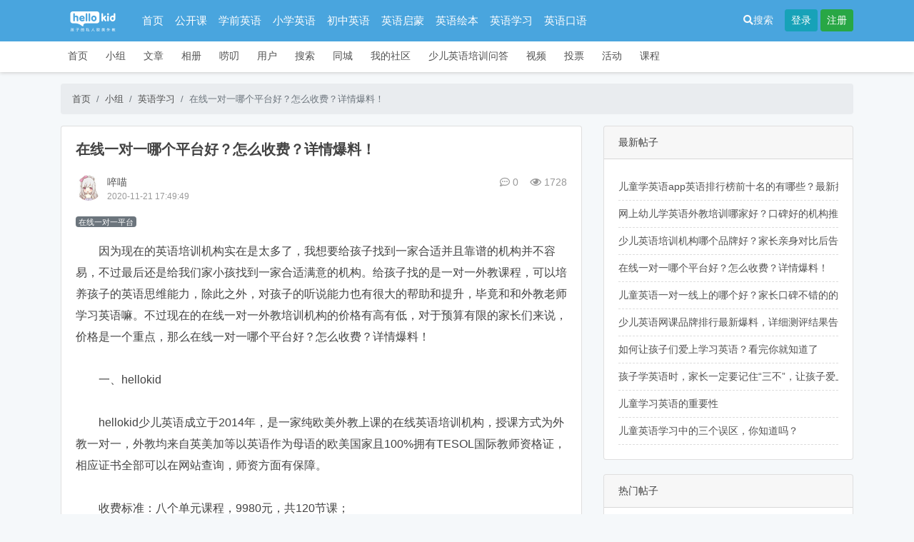

--- FILE ---
content_type: text/html; charset=UTF-8
request_url: https://bbs.hellokid.com/topic-show-id-57639.html
body_size: 5637
content:
<!DOCTYPE HTML>
<html lang="zh-CN">
<head>
    <meta http-equiv="Content-Type" content="text/html; charset=utf-8" />
    <meta http-equiv="X-UA-Compatible" content="IE=edge">
    <meta http-equiv="content-language" content="zh-CN" />
    <meta name="viewport" content="width=device-width, initial-scale=1.0">
    <meta name="applicable-device" content="pc,mobile">
    <meta name="robots" content="all" />
    <meta name="save" content="history" />
    <meta name="author" content="qiujun@thinksaas.cn" />
    <meta name="Copyright" content="ThinkSAAS" />
    <title>在线一对一哪个平台好？怎么收费？详情爆料！_话题_hellokid在线少儿英语家长社区    </title>
        <meta name="keywords" content="在线一对一平台" />     <meta name="description" content="　　因为现在的英语培训机构实在是太多了，我想要给孩子找到一家合适并且靠谱的机构并不容易，不过最后还是给我们家小孩找到一家合适满意的机构。给孩子找的是一对一外教课程，可以培养孩子的英语思维能力，除此之外..." />         <link rel="shortcut icon" href="https://bbs.hellokid.com/favicon.ico" />
    <!-- 新 Bootstrap 核心 CSS 文件 -->
    <link rel="stylesheet" href="https://bbs.hellokid.com/public/bootstrap/css/bootstrap.min.css">
    <link rel="stylesheet" type="text/css" href="https://bbs.hellokid.com/theme/sample/base.css?v=680699843" />
        <link rel="stylesheet" type="text/css" href="https://bbs.hellokid.com/app/topic/skin/style.css">
        <!--新风格加载-->
        <link rel="stylesheet" type="text/css" href="https://bbs.hellokid.com/theme/sample/style.css" id="tsTheme" />
        <script>var siteUrl = 'https://bbs.hellokid.com/';</script>
    <script src="https://bbs.hellokid.com/public/js/jquery.min.js" type="text/javascript"></script>
    <!--jquery向下兼容-->
    <script src="https://bbs.hellokid.com/public/js/jquery-migrate.js" type="text/javascript"></script>
    <!-- 最新的 Bootstrap 核心 JavaScript 文件 -->
    <script src="https://bbs.hellokid.com/public/bootstrap/js/bootstrap.min.js"></script>
    <!--bootstrap 前端验证-->
    <script type="text/javascript" src="https://bbs.hellokid.com/public/js/bootstrap3-validation.js"></script>

        <!--CSS图标-->
    <link href="https://bbs.hellokid.com/public/fontawesome/css/fontawesome-all.css" rel="stylesheet">
    <style>
            </style>
    <link href="https://bbs.hellokid.com/plugins/pubs/gotop/style.css" rel="stylesheet" type="text/css" />    </head>
<body>

<nav class="navbar navbar-expand-lg navbar-dark header" role="navigation">
    <div class="container">


            <a class="navbar-brand" href="https://bbs.hellokid.com/"><img title="hellokid在线少儿英语家长社区" src="https://bbs.hellokid.com/uploadfile/logo/logo.png?v=2.70" alt="hellokid在线少儿英语家长社区" height="30" /></a>


        <button class="navbar-toggler" type="button" data-toggle="collapse" data-target="#navbarText" aria-controls="navbarText" aria-expanded="false" aria-label="Toggle navigation">
            <span class="navbar-toggler-icon"></span>
        </button>



        <div class="collapse navbar-collapse" id="navbarText">
            <ul class="navbar-nav mr-auto">
                <li class="nav-item active">
                    <a class="nav-link" href="https://bbs.hellokid.com/">首页</a>
                </li>
                <li class="nav-item active"><a class="nav-link"  href="https://bbs.hellokid.com/group-show-id-16.html">公开课</a></li><li class="nav-item active"><a class="nav-link"  href="https://bbs.hellokid.com/group-show-id-13.html">学前英语</a></li><li class="nav-item active"><a class="nav-link"  href="https://bbs.hellokid.com/group-show-id-14.html">小学英语</a></li><li class="nav-item active"><a class="nav-link"  href="https://bbs.hellokid.com/group-show-id-15.html">初中英语</a></li><li class="nav-item active"><a class="nav-link"  href="https://bbs.hellokid.com/group-show-id-3.html">英语启蒙</a></li><li class="nav-item active"><a class="nav-link"  href="https://bbs.hellokid.com/group-show-id-1.html">英语绘本</a></li><li class="nav-item active"><a class="nav-link"  href="https://bbs.hellokid.com/group-show-id-9.html">英语学习</a></li><li class="nav-item active"><a class="nav-link"  href="https://bbs.hellokid.com/group-show-id-10.html">英语口语</a></li>            </ul>
        </div>


        <div class="mr-3"><a class="text-light" href="https://bbs.hellokid.com/search.html"><i class="fas fa-search"></i>搜索</a></div>


        


        <div class="ts-user-nav">

            
            <a class="btn btn-info btn-sm" href="https://bbs.hellokid.com/user-login.html">登录</a>
            <a class="btn btn-success btn-sm" href="https://bbs.hellokid.com/user-register.html">注册</a>

            
        </div>



    </div>
</nav>

<div class="appnav mb-3">
    <div class="container">

                                    <a  href="https://bbs.hellokid.com/">首页</a>
                                                <a  href="https://bbs.hellokid.com/group.html">小组</a>
                                                <a  href="https://bbs.hellokid.com/article.html">文章</a>
                                                <a  href="https://bbs.hellokid.com/photo.html">相册</a>
                                                <a  href="https://bbs.hellokid.com/weibo.html">唠叨</a>
                                                <a  href="https://bbs.hellokid.com/user.html">用户</a>
                                                <a  href="https://bbs.hellokid.com/search.html">搜索</a>
                                                <a  href="https://bbs.hellokid.com/location.html">同城</a>
                                                <a  href="https://bbs.hellokid.com/my.html">我的社区</a>
                                                <a  href="https://bbs.hellokid.com/ask.html">少儿英语培训问答</a>
                                                <a  href="https://bbs.hellokid.com/video.html">视频</a>
                                                <a  href="https://bbs.hellokid.com/vote.html">投票</a>
                                                <a  href="https://bbs.hellokid.com/event.html">活动</a>
                                                <a  href="https://bbs.hellokid.com/study.html">课程</a>
                        
    </div>
</div>

<div class="container"></div>
<div class="container">

    <nav aria-label="breadcrumb">
        <ol class="breadcrumb">
            <li class="breadcrumb-item"><a href="https://bbs.hellokid.com/">首页</a></li>
            <li class="breadcrumb-item"><a href="https://bbs.hellokid.com/group.html">小组</a></li>
            <li class="breadcrumb-item"><a href="https://bbs.hellokid.com/group-show-id-9.html">英语学习</a></li>
            <li class="breadcrumb-item active" aria-current="page">在线一对一哪个平台好？怎么收费？详情爆料！</li>
        </ol>
    </nav>


    <div class="row">

        <div class="col-md-8">



            <div class="card">
                <div class="card-body">


                    <h1 class="h5 pt-0 pb-3 font-weight-bold">在线一对一哪个平台好？怎么收费？详情爆料！</h1>


                    <div class="d-flex flex-row justify-content-between">


                        <div class="d-flex">


                            <div>
                                <a href="https://bbs.hellokid.com/user-space-id-871.html">
                                    <img class="rounded-circle" title="啐喵" alt="啐喵" src="https://bbs.hellokid.com/cache/user/0/0/7e5d5533d36be32d6e9ff7ef6963d874.jpg?v=1605952163" width="36" height="36">
                                </a>
                            </div>
                            <div class="ml-2">
                                <div class="fs14"><a href="https://bbs.hellokid.com/user-space-id-871.html">啐喵</a></div>
                                <div class="c9 fs12">2020-11-21 17:49:49</div>
                            </div>


                        </div>



                        <div class="d-flex flex-row justify-content-end c9">

                            <div><i class="far fa-comment-dots"></i> 0</div>
                            <div class="ml-3"><i class="far fa-eye"></i> 1728</div>

                        </div>
                    </div>





                    <div class="mb-3 mt-3">
                                                <a class="badge badge-secondary fw300 mr-2" href="https://bbs.hellokid.com/topic-tag-id-%E5%9C%A8%E7%BA%BF%E4%B8%80%E5%AF%B9%E4%B8%80%E5%B9%B3%E5%8F%B0.html">在线一对一平台</a>
                                            </div>


                                        <div class="topic-content">


                        

                        <div class="topic-view common-content">
                            <p>　　因为现在的英语培训机构实在是太多了，我想要给孩子找到一家合适并且靠谱的机构并不容易，不过最后还是给我们家小孩找到一家合适满意的机构。给孩子找的是一对一外教课程，可以培养孩子的英语思维能力，除此之外，对孩子的听说能力也有很大的帮助和提升，毕竟和和外教老师学习英语嘛。不过现在的在线一对一外教培训机构的价格有高有低，对于预算有限的家长们来说，价格是一个重点，那么在线一对一哪个平台好？怎么收费？详情爆料！
<br><br>　　一、hellokid
<br><br>　　hellokid少儿英语成立于2014年，是一家纯欧美外教上课的在线英语培训机构，授课方式为外教一对一，外教均来自英美加等以英语作为母语的欧美国家且100%拥有TESOL国际教师资格证，相应证书全部可以在网站查询，师资方面有保障。
<br><br>　　收费标准：八个单元课程，9980元，共120节课；
<br><br>　　十六个单元课程，17980元，共240节课；
<br><br>　　二、Vipjr英语
<br><br>　　Vipjr英语是一家由体育明星姚明代言的在线少儿英语培训机构，所使用的教材是牛津教材，拥有数万名全球优质外教，一节课是25分钟外教一对一授课，家长们需要提前预约外教老师和课程，不固定外教老师上课。
<br><br>　　收费标准：三个月课程，4800元，共33节课程;
<br><br>　　六个月课程，8400元，共66节课程;
<br><br>　　十二个月课程，14800元，共133节课程;
<br><br>　　三、Vipkid英语
<br><br>　　这家英语培训机构相信大家都或多或少知道一些，这家培训机构的广告宣传力度很大，是明星刘涛代言的，VIPkid所聘请的外教老师是北美外教，引进国际权威教材加上自主研发结合，上课模式也是外教一对一的授课，不固定外教老师。
<br><br>　　收费标准：3单元，5400元，共48节课程;
<br><br>　　6单元，10980元，共96节课程;
<br><br>　　12单元，20480元，共192节课程;
<br><br>　　以上就是我给我们家小孩挑选出的几家机构，经过分析对比以后，我觉得还是hellokid英语的性价比是最高的，各方面都挺不错，而且还是和我们家小孩，所以给孩子报的也是这家机构。不过每个小孩的学习情况不一样，接受能力也不一样，所以具体还得看实际情况，因此建议家长们最好让孩子试听下课程，看下效果再来决定要不要报名吧。<br></p>

                            


                            

                                                    </div>



                                            </div>
                    


                    <!--帖子内容底部插件钩子-->
                    <div></div>

                    <div class="mt-3"></div>



                    

                </div>
            </div>



            <div class="card">
                <div class="card-header">评论</div>
                <div class="card-body">




                    <!--评论列表-->
                    




                    <div class="commentform">
                        
                        

                        
                                                        <div class="tac pd20 fw300">
                                <a href="https://bbs.hellokid.com/user-login.html">登录</a> | <a href="https://bbs.hellokid.com/user-register.html">注册</a>
                            </div>
                            


                                            </div>

                </div>
            </div>

        </div>

        <div class="col-md-4">


            


            <div class="card">
                <div class="card-header">最新帖子</div>
                <div class="card-body commlist">
                    <ul>
                                                <li>
                            <a href="https://bbs.hellokid.com/topic-show-id-57642.html">儿童学英语app英语排行榜前十名的有哪些？最新排行榜分享！</a>
                        </li>
                                                <li>
                            <a href="https://bbs.hellokid.com/topic-show-id-57641.html">网上幼儿学英语外教培训哪家好？口碑好的机构推荐！</a>
                        </li>
                                                <li>
                            <a href="https://bbs.hellokid.com/topic-show-id-57640.html">少儿英语培训机构哪个品牌好？家长亲身对比后告诉你！</a>
                        </li>
                                                <li>
                            <a href="https://bbs.hellokid.com/topic-show-id-57639.html">在线一对一哪个平台好？怎么收费？详情爆料！</a>
                        </li>
                                                <li>
                            <a href="https://bbs.hellokid.com/topic-show-id-57638.html">儿童英语一对一线上的哪个好？家长口碑不错的的机构推荐！</a>
                        </li>
                                                <li>
                            <a href="https://bbs.hellokid.com/topic-show-id-57637.html">少儿英语网课品牌排行最新爆料，详细测评结果告诉你！</a>
                        </li>
                                                <li>
                            <a href="https://bbs.hellokid.com/topic-show-id-57632.html">如何让孩子们爱上学习英语？看完你就知道了</a>
                        </li>
                                                <li>
                            <a href="https://bbs.hellokid.com/topic-show-id-57631.html">孩子学英语时，家长一定要记住“三不”，让孩子爱上英语</a>
                        </li>
                                                <li>
                            <a href="https://bbs.hellokid.com/topic-show-id-57630.html">儿童学习英语的重要性</a>
                        </li>
                                                <li>
                            <a href="https://bbs.hellokid.com/topic-show-id-57629.html">儿童英语学习中的三个误区，你知道吗？</a>
                        </li>
                                            </ul>
                </div>
            </div>



            <div class="card">
                <div class="card-header">热门帖子</div>
                <div class="card-body commlist">
                    <ul>
                                            </ul>
                </div>

            </div>



            <div class="clear"></div>
            <!--广告位-->
                    </div>

    </div>
</div>




<div class="modal fade" id="bookModal" tabindex="-1" role="dialog" aria-labelledby="exampleModalLabel" aria-hidden="true">
    <div class="modal-dialog" role="document">
        <div class="modal-content">
            <div class="modal-header">
                <h5 class="modal-title" id="exampleModalLabel">标注</h5>
                <button type="button" class="close" data-dismiss="modal" aria-label="Close">
                    <span aria-hidden="true">&times;</span>
                </button>
            </div>
            <div class="modal-body">
                <form>
                    <div class="form-group">
                        <label for="book-text" class="col-form-label">请输入标注内容(最多8个字符):</label>
                        <input type="text" value="" class="form-control" id="book-text">
                    </div>

                    <div class="form-group">
                        <div class="text-danger" id="book-alert"></div>
                    </div>

                </form>
            </div>
            <div class="modal-footer">
                <button type="button" class="btn btn-secondary btn-sm" data-dismiss="modal">关闭</button>
                <button type="button" class="btn btn-primary btn-sm" onclick="toBook('57639')">提交</button>
            </div>
        </div>
    </div>
</div>
<div class="container">

<!--底部公共广告位开始-->
<!--底部公共广告位结束-->
</div>

<div class="footer">
<p class="text-dark fs14">
<a class="text-secondary" href="https://bbs.hellokid.com/home-info-id-1.html">关于我们</a> |
<a class="text-secondary" href="https://bbs.hellokid.com/home-info-id-2.html">联系我们</a> |
<a class="text-secondary" href="https://bbs.hellokid.com/home-info-id-3.html">用户条款</a> |
<a class="text-secondary" href="https://bbs.hellokid.com/home-info-id-4.html">隐私申明</a> |
<a class="text-secondary" href="https://bbs.hellokid.com/home-info-id-5.html">加入我们</a>
</p>
<p class="fs12 text-secondary">
       Copyright ©  2026   <a class="text-secondary" target="_blank" href="https://bbs.hellokid.com/">hellokid在线少儿英语家长社区</a> <a rel="nofollow" target="_blank" href="http://www.beian.miit.gov.cn/">浙ICP备14041018号-6</a>
</p>
<p class="fs12">
    Powered by
    <a target="_blank" class="text-secondary" title="开源社区" href="https://www.hellokid.com/">hellokid</a>
    3.38 Processed in 0.002523 second(s)
</p>
</div>
<script src="https://bbs.hellokid.com/public/js/common.js?v=20201113" type="text/javascript"></script>
<script src="https://bbs.hellokid.com/app/topic/js/extend.func.js?v=20200223" type="text/javascript"></script>

<div style="display:none;"><script>
var _hmt = _hmt || [];
(function() {
  var hm = document.createElement("script");
  hm.src = "https://hm.baidu.com/hm.js?4232d10d2907debe1c24e5e8de94d799";
  var s = document.getElementsByTagName("script")[0]; 
  s.parentNode.insertBefore(hm, s);
})();
</script>
<script>
(function(){
    var bp = document.createElement('script');
    var curProtocol = window.location.protocol.split(':')[0];
    if (curProtocol === 'https') {
        bp.src = 'https://zz.bdstatic.com/linksubmit/push.js';
    }
    else {
        bp.src = 'http://push.zhanzhang.baidu.com/push.js';
    }
    var s = document.getElementsByTagName("script")[0];
    s.parentNode.insertBefore(bp, s);
})();
</script></div><script type="text/javascript" src="https://bbs.hellokid.com/plugins/pubs/gotop/jquery.goToTop.js"></script>
</body>
</html>

--- FILE ---
content_type: text/css
request_url: https://bbs.hellokid.com/app/topic/skin/style.css
body_size: 671
content:
/*帖子列表*/
.topic_list{overflow:hidden;}
.topic_list ul, .topic_list ul li{list-style: none;margin:0;padding:0;}
.topic_list ul{overflow:hidden;}
.topic_list ul li{overflow:hidden;padding:15px 0;display: block;border-bottom: 1px dashed #999999;}

.topic_list ul li .other{background: none repeat scroll 0 0 #F8F8F8;
    border-left: 3px solid #EEEEEE;
    margin-left: 38px;
    margin-top: 5px;
    padding: 5px;}
.topic_list ul li .other p{margin:0px;padding:5px 0;}

.topic_list .userimg{float:left;width:38px;overflow:hidden;}

.topic_list .topic_title{margin-left:40px;overflow:hidden;}

.topic_list .topic_title .title a{font-size:18px;font-weight: bold;}

.topic_list .topic_title .gaiyao{color:#999999;}

.topic_list .topic_title .photo{}
.topic_list .topic_title .photo img{max-width: 25%;margin-right: 10px;}

.topic_list .topic_info{overflow: hidden;font-size:12px;color:#999999;}

.rank {
	background: none repeat scroll 0 0 #BBBBBB;
    height: 15px;
    line-height: 15px;
    margin: 0 0 0 5px;
    padding: 0 3px;
	border-radius:5px 5px 5px 5px;
}




/*内容页*/
.topic-content{width: 100%;overflow:hidden;}

.topic-content .user-face{float: left;height: 48px;overflow: hidden;width: 48px;}

.topic-content .topic-doc {
    margin-bottom: 30px;
	overflow: hidden;
	margin-left:60px;
}
.topic-content .topic-doc .author {
    height: auto;
    margin: 0;
	margin-bottom: 1px;
	color: #666666;
	background:#f4f4ec;
	padding:5px;
	font-size:12px;
}

.topic-content img{max-width:100%;}
.topic-content .topic-view{font-size:16px;line-height:30px;overflow: hidden;word-wrap: break-word;word-break: normal;}

.topic-content .topic-view a{color:#49a5de}

.topic-content .topic-view p{font-size:16px;}

.topic-content .topic-view table{border:#CCCCCC 1px solid;}
.topic-content .topic-view table td{ border:1px #CCCCCC solid; border-right:none; border-top:none;}


.btool{
    border-top: 1px solid #EEEEEE;
    font-size: 12px;
    padding: 10px 10px 0 10px;
    text-align: right;}
.btool a{margin-left:10px;padding:0px;color:#999999}

--- FILE ---
content_type: application/javascript
request_url: https://bbs.hellokid.com/plugins/pubs/gotop/jquery.goToTop.js
body_size: 875
content:
//javascript Document
function chinaz(){
    this.init();
}
chinaz.prototype = {
    constructor: chinaz,
    init: function(){
        this._initBackTop();
    },
    _initBackTop: function(){
        var $backTop = this.$backTop = $('<div class="cbbfixed">'+
        '<a class="gotop cbbtn">'+
        '<span class="up-icon"></span>'+
        '</a>'+
        '</div>');
        $('body').append($backTop);

        $backTop.click(function(){
            $("html, body").animate({
                scrollTop: 0
            }, 120);
        });

        var timmer = null;
        $(window).bind("scroll",function() {
            var d = $(document).scrollTop(),
                e = $(window).height();
            0 < d ? $backTop.css("bottom", "10px") : $backTop.css("bottom", "-90px");
            clearTimeout(timmer);
            timmer = setTimeout(function() {
                clearTimeout(timmer)
            },100);
        });
    }

}
var chinaz = new chinaz();

--- FILE ---
content_type: application/javascript
request_url: https://bbs.hellokid.com/app/topic/js/extend.func.js?v=20200223
body_size: 558
content:
//向下加载更多帖子
function loadTopic(userid,page){
    var num = parseInt(page)+1;
    $("#viewmore").html('<img src="'+siteUrl+'public/images/loading.gif" />');
    $.get(siteUrl+'index.php?app=topic&ac=ajax&ts=topic',{'userid':userid,'page':page},function(rs){
        if(rs==''){
            $("#viewmore").html('没有可以加载的内容啦...');
        }else{
            $("#before").before(rs);
            $("#viewmore").html('<a class="btn" href="javascript:void(0);" onclick="loadTopic('+userid+','+num+')">查看更多内容......</a>');
        }
    })
}

//帖子审核
function topicAudit(topicid,token){
    $.post(siteUrl+'index.php?app=topic&ac=ajax&ts=topicaudit',{'topicid':topicid,'token':token},function(rs){
        if(rs==0){

            window.location.reload();
            return false;
        }else if(rs==1){

            window.location.reload();
            return false;

        }else if(rs==2){

            tsNotice('非法操作！');

        }
    })
}

//标注
function toBook(topicid){
    var book = $('#book-text').val();
    //if(topicid && book){
    if(topicid){
        $.post(siteUrl+'index.php?app=topic&ac=ajax&ts=book',{'topicid':topicid,'book':book},function (rs) {
            if(rs==1){
                window.location.reload()
            }else{
                //$('#book-alert').html('标注不能为空');
            }
        })
    }else{
        //$('#book-alert').html('标注不能为空');
    }
}